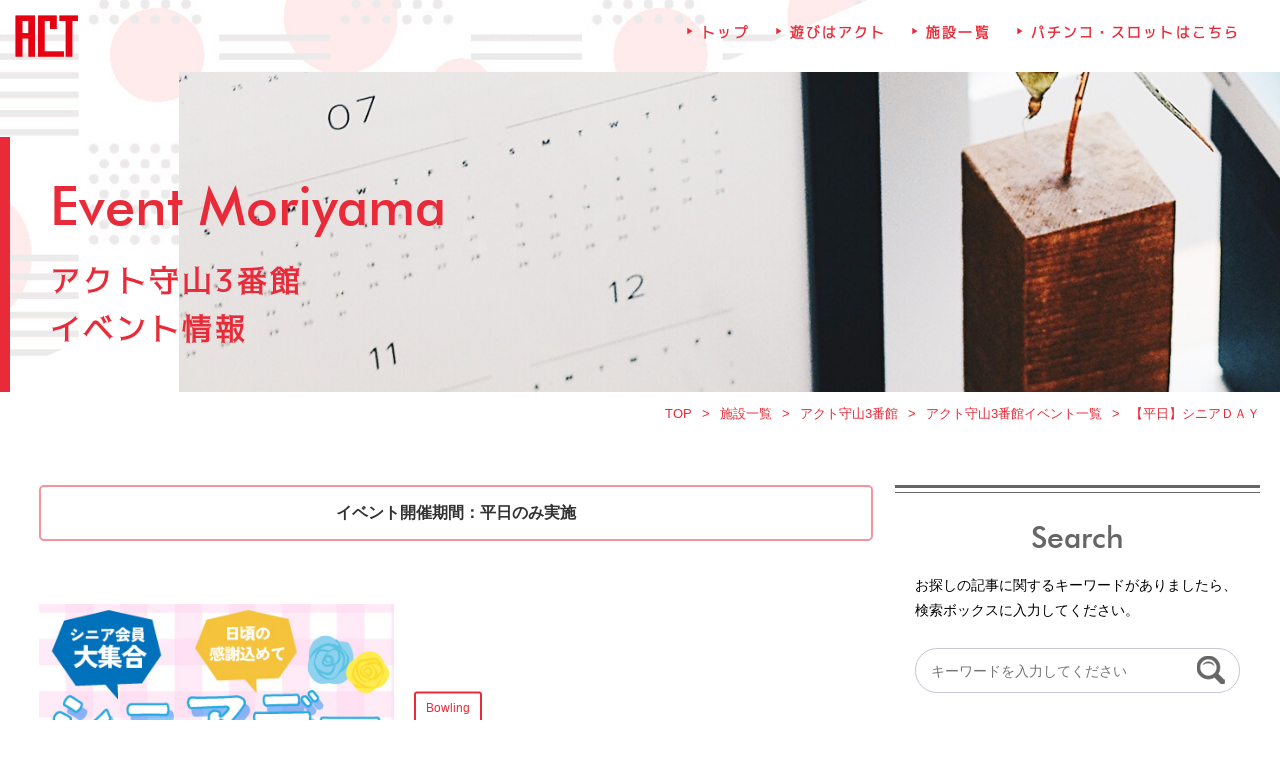

--- FILE ---
content_type: text/html; charset=UTF-8
request_url: https://act-amuse.com/a_moriyama/may_2023event_05/
body_size: 8256
content:
<!doctype html>
<html dir="ltr" lang="ja"
	prefix="og: https://ogp.me/ns#" >
<head>
<!-- Google Tag Manager -->
<script>(function(w,d,s,l,i){w[l]=w[l]||[];w[l].push({'gtm.start':
new Date().getTime(),event:'gtm.js'});var f=d.getElementsByTagName(s)[0],
j=d.createElement(s),dl=l!='dataLayer'?'&l='+l:'';j.async=true;j.src=
'https://www.googletagmanager.com/gtm.js?id='+i+dl;f.parentNode.insertBefore(j,f);
})(window,document,'script','dataLayer','GTM-TBKLMM7D');</script>
<!-- End Google Tag Manager -->
	<meta charset="UTF-8" />
	<meta name="viewport" content="width=device-width,user-scalable=no,maximum-scale=1.0">
	<meta name="format-detection" content="telephone=no">
	<link rel="profile" href="https://gmpg.org/xfn/11" />
	<link rel="icon" type="image/png" sizes="96x96" href="https://act-amuse.com/wp-content/themes/ACT_TEMP/images/icon-96x96.ico">
		<title>【平日】シニアＤＡＹ - 滋賀県最大級のアミューズメント複合施設 | 遊びはACT</title>

		<!-- All in One SEO 4.2.3.1 -->
		<meta name="description" content="※特別営業期間は実施なし。 平日は毎日お得にシニア会員様1ゲーム200円 月・火・金 14時までの受付 水・木" />
		<meta name="robots" content="max-image-preview:large" />
		<link rel="canonical" href="https://act-amuse.com/a_moriyama/may_2023event_05/" />
		<meta name="generator" content="All in One SEO (AIOSEO) 4.2.3.1 " />
		<meta property="og:locale" content="ja_JP" />
		<meta property="og:site_name" content="滋賀県最大級のアミューズメント複合施設 | 遊びはACT -" />
		<meta property="og:type" content="article" />
		<meta property="og:title" content="【平日】シニアＤＡＹ - 滋賀県最大級のアミューズメント複合施設 | 遊びはACT" />
		<meta property="og:description" content="※特別営業期間は実施なし。 平日は毎日お得にシニア会員様1ゲーム200円 月・火・金 14時までの受付 水・木" />
		<meta property="og:url" content="https://act-amuse.com/a_moriyama/may_2023event_05/" />
		<meta property="article:published_time" content="2023-04-29T08:08:00+00:00" />
		<meta property="article:modified_time" content="2023-04-29T08:08:00+00:00" />
		<meta name="twitter:card" content="summary_large_image" />
		<meta name="twitter:title" content="【平日】シニアＤＡＹ - 滋賀県最大級のアミューズメント複合施設 | 遊びはACT" />
		<meta name="twitter:description" content="※特別営業期間は実施なし。 平日は毎日お得にシニア会員様1ゲーム200円 月・火・金 14時までの受付 水・木" />
		<script type="application/ld+json" class="aioseo-schema">
			{"@context":"https:\/\/schema.org","@graph":[{"@type":"WebSite","@id":"https:\/\/act-amuse.com\/#website","url":"https:\/\/act-amuse.com\/","name":"\u6ecb\u8cc0\u770c\u6700\u5927\u7d1a\u306e\u30a2\u30df\u30e5\u30fc\u30ba\u30e1\u30f3\u30c8\u8907\u5408\u65bd\u8a2d | \u904a\u3073\u306fACT","inLanguage":"ja","publisher":{"@id":"https:\/\/act-amuse.com\/#organization"}},{"@type":"Organization","@id":"https:\/\/act-amuse.com\/#organization","name":"\u6ecb\u8cc0\u770c\u6700\u5927\u7d1a\u306e\u30a2\u30df\u30e5\u30fc\u30ba\u30e1\u30f3\u30c8\u8907\u5408\u65bd\u8a2d | \u904a\u3073\u306fACT","url":"https:\/\/act-amuse.com\/"},{"@type":"BreadcrumbList","@id":"https:\/\/act-amuse.com\/a_moriyama\/may_2023event_05\/#breadcrumblist","itemListElement":[{"@type":"ListItem","@id":"https:\/\/act-amuse.com\/#listItem","position":1,"item":{"@type":"WebPage","@id":"https:\/\/act-amuse.com\/","name":"\u30db\u30fc\u30e0","url":"https:\/\/act-amuse.com\/"},"nextItem":"https:\/\/act-amuse.com\/a_moriyama\/may_2023event_05\/#listItem"},{"@type":"ListItem","@id":"https:\/\/act-amuse.com\/a_moriyama\/may_2023event_05\/#listItem","position":2,"item":{"@type":"WebPage","@id":"https:\/\/act-amuse.com\/a_moriyama\/may_2023event_05\/","name":"\u3010\u5e73\u65e5\u3011\u30b7\u30cb\u30a2\uff24\uff21\uff39","description":"\u203b\u7279\u5225\u55b6\u696d\u671f\u9593\u306f\u5b9f\u65bd\u306a\u3057\u3002 \u5e73\u65e5\u306f\u6bce\u65e5\u304a\u5f97\u306b\u30b7\u30cb\u30a2\u4f1a\u54e1\u69d81\u30b2\u30fc\u30e0200\u5186 \u6708\u30fb\u706b\u30fb\u91d1 14\u6642\u307e\u3067\u306e\u53d7\u4ed8 \u6c34\u30fb\u6728","url":"https:\/\/act-amuse.com\/a_moriyama\/may_2023event_05\/"},"previousItem":"https:\/\/act-amuse.com\/#listItem"}]},{"@type":"Person","@id":"https:\/\/act-amuse.com\/author\/act_aduser\/#author","url":"https:\/\/act-amuse.com\/author\/act_aduser\/","name":"actact","image":{"@type":"ImageObject","@id":"https:\/\/act-amuse.com\/a_moriyama\/may_2023event_05\/#authorImage","url":"https:\/\/secure.gravatar.com\/avatar\/37f7763804c1adb930d1a6fb536129ef?s=96&d=mm&r=g","width":96,"height":96,"caption":"actact"}},{"@type":"WebPage","@id":"https:\/\/act-amuse.com\/a_moriyama\/may_2023event_05\/#webpage","url":"https:\/\/act-amuse.com\/a_moriyama\/may_2023event_05\/","name":"\u3010\u5e73\u65e5\u3011\u30b7\u30cb\u30a2\uff24\uff21\uff39 - \u6ecb\u8cc0\u770c\u6700\u5927\u7d1a\u306e\u30a2\u30df\u30e5\u30fc\u30ba\u30e1\u30f3\u30c8\u8907\u5408\u65bd\u8a2d | \u904a\u3073\u306fACT","description":"\u203b\u7279\u5225\u55b6\u696d\u671f\u9593\u306f\u5b9f\u65bd\u306a\u3057\u3002 \u5e73\u65e5\u306f\u6bce\u65e5\u304a\u5f97\u306b\u30b7\u30cb\u30a2\u4f1a\u54e1\u69d81\u30b2\u30fc\u30e0200\u5186 \u6708\u30fb\u706b\u30fb\u91d1 14\u6642\u307e\u3067\u306e\u53d7\u4ed8 \u6c34\u30fb\u6728","inLanguage":"ja","isPartOf":{"@id":"https:\/\/act-amuse.com\/#website"},"breadcrumb":{"@id":"https:\/\/act-amuse.com\/a_moriyama\/may_2023event_05\/#breadcrumblist"},"author":"https:\/\/act-amuse.com\/author\/act_aduser\/#author","creator":"https:\/\/act-amuse.com\/author\/act_aduser\/#author","image":{"@type":"ImageObject","@id":"https:\/\/act-amuse.com\/#mainImage","url":"https:\/\/act-amuse.com\/wp-content\/uploads\/2023\/04\/banner_mori_seniorday.jpg","width":400,"height":300},"primaryImageOfPage":{"@id":"https:\/\/act-amuse.com\/a_moriyama\/may_2023event_05\/#mainImage"},"datePublished":"2023-04-29T08:08:00+09:00","dateModified":"2023-04-29T08:08:00+09:00"}]}
		</script>
		<!-- All in One SEO -->

<style id='global-styles-inline-css' type='text/css'>
body{--wp--preset--color--black: #000000;--wp--preset--color--cyan-bluish-gray: #abb8c3;--wp--preset--color--white: #FFF;--wp--preset--color--pale-pink: #f78da7;--wp--preset--color--vivid-red: #cf2e2e;--wp--preset--color--luminous-vivid-orange: #ff6900;--wp--preset--color--luminous-vivid-amber: #fcb900;--wp--preset--color--light-green-cyan: #7bdcb5;--wp--preset--color--vivid-green-cyan: #00d084;--wp--preset--color--pale-cyan-blue: #8ed1fc;--wp--preset--color--vivid-cyan-blue: #0693e3;--wp--preset--color--vivid-purple: #9b51e0;--wp--preset--color--primary: #0073a8;--wp--preset--color--secondary: #005075;--wp--preset--color--dark-gray: #111;--wp--preset--color--light-gray: #767676;--wp--preset--gradient--vivid-cyan-blue-to-vivid-purple: linear-gradient(135deg,rgba(6,147,227,1) 0%,rgb(155,81,224) 100%);--wp--preset--gradient--light-green-cyan-to-vivid-green-cyan: linear-gradient(135deg,rgb(122,220,180) 0%,rgb(0,208,130) 100%);--wp--preset--gradient--luminous-vivid-amber-to-luminous-vivid-orange: linear-gradient(135deg,rgba(252,185,0,1) 0%,rgba(255,105,0,1) 100%);--wp--preset--gradient--luminous-vivid-orange-to-vivid-red: linear-gradient(135deg,rgba(255,105,0,1) 0%,rgb(207,46,46) 100%);--wp--preset--gradient--very-light-gray-to-cyan-bluish-gray: linear-gradient(135deg,rgb(238,238,238) 0%,rgb(169,184,195) 100%);--wp--preset--gradient--cool-to-warm-spectrum: linear-gradient(135deg,rgb(74,234,220) 0%,rgb(151,120,209) 20%,rgb(207,42,186) 40%,rgb(238,44,130) 60%,rgb(251,105,98) 80%,rgb(254,248,76) 100%);--wp--preset--gradient--blush-light-purple: linear-gradient(135deg,rgb(255,206,236) 0%,rgb(152,150,240) 100%);--wp--preset--gradient--blush-bordeaux: linear-gradient(135deg,rgb(254,205,165) 0%,rgb(254,45,45) 50%,rgb(107,0,62) 100%);--wp--preset--gradient--luminous-dusk: linear-gradient(135deg,rgb(255,203,112) 0%,rgb(199,81,192) 50%,rgb(65,88,208) 100%);--wp--preset--gradient--pale-ocean: linear-gradient(135deg,rgb(255,245,203) 0%,rgb(182,227,212) 50%,rgb(51,167,181) 100%);--wp--preset--gradient--electric-grass: linear-gradient(135deg,rgb(202,248,128) 0%,rgb(113,206,126) 100%);--wp--preset--gradient--midnight: linear-gradient(135deg,rgb(2,3,129) 0%,rgb(40,116,252) 100%);--wp--preset--duotone--dark-grayscale: url('#wp-duotone-dark-grayscale');--wp--preset--duotone--grayscale: url('#wp-duotone-grayscale');--wp--preset--duotone--purple-yellow: url('#wp-duotone-purple-yellow');--wp--preset--duotone--blue-red: url('#wp-duotone-blue-red');--wp--preset--duotone--midnight: url('#wp-duotone-midnight');--wp--preset--duotone--magenta-yellow: url('#wp-duotone-magenta-yellow');--wp--preset--duotone--purple-green: url('#wp-duotone-purple-green');--wp--preset--duotone--blue-orange: url('#wp-duotone-blue-orange');--wp--preset--font-size--small: 19.5px;--wp--preset--font-size--medium: 20px;--wp--preset--font-size--large: 36.5px;--wp--preset--font-size--x-large: 42px;--wp--preset--font-size--normal: 22px;--wp--preset--font-size--huge: 49.5px;}.has-black-color{color: var(--wp--preset--color--black) !important;}.has-cyan-bluish-gray-color{color: var(--wp--preset--color--cyan-bluish-gray) !important;}.has-white-color{color: var(--wp--preset--color--white) !important;}.has-pale-pink-color{color: var(--wp--preset--color--pale-pink) !important;}.has-vivid-red-color{color: var(--wp--preset--color--vivid-red) !important;}.has-luminous-vivid-orange-color{color: var(--wp--preset--color--luminous-vivid-orange) !important;}.has-luminous-vivid-amber-color{color: var(--wp--preset--color--luminous-vivid-amber) !important;}.has-light-green-cyan-color{color: var(--wp--preset--color--light-green-cyan) !important;}.has-vivid-green-cyan-color{color: var(--wp--preset--color--vivid-green-cyan) !important;}.has-pale-cyan-blue-color{color: var(--wp--preset--color--pale-cyan-blue) !important;}.has-vivid-cyan-blue-color{color: var(--wp--preset--color--vivid-cyan-blue) !important;}.has-vivid-purple-color{color: var(--wp--preset--color--vivid-purple) !important;}.has-black-background-color{background-color: var(--wp--preset--color--black) !important;}.has-cyan-bluish-gray-background-color{background-color: var(--wp--preset--color--cyan-bluish-gray) !important;}.has-white-background-color{background-color: var(--wp--preset--color--white) !important;}.has-pale-pink-background-color{background-color: var(--wp--preset--color--pale-pink) !important;}.has-vivid-red-background-color{background-color: var(--wp--preset--color--vivid-red) !important;}.has-luminous-vivid-orange-background-color{background-color: var(--wp--preset--color--luminous-vivid-orange) !important;}.has-luminous-vivid-amber-background-color{background-color: var(--wp--preset--color--luminous-vivid-amber) !important;}.has-light-green-cyan-background-color{background-color: var(--wp--preset--color--light-green-cyan) !important;}.has-vivid-green-cyan-background-color{background-color: var(--wp--preset--color--vivid-green-cyan) !important;}.has-pale-cyan-blue-background-color{background-color: var(--wp--preset--color--pale-cyan-blue) !important;}.has-vivid-cyan-blue-background-color{background-color: var(--wp--preset--color--vivid-cyan-blue) !important;}.has-vivid-purple-background-color{background-color: var(--wp--preset--color--vivid-purple) !important;}.has-black-border-color{border-color: var(--wp--preset--color--black) !important;}.has-cyan-bluish-gray-border-color{border-color: var(--wp--preset--color--cyan-bluish-gray) !important;}.has-white-border-color{border-color: var(--wp--preset--color--white) !important;}.has-pale-pink-border-color{border-color: var(--wp--preset--color--pale-pink) !important;}.has-vivid-red-border-color{border-color: var(--wp--preset--color--vivid-red) !important;}.has-luminous-vivid-orange-border-color{border-color: var(--wp--preset--color--luminous-vivid-orange) !important;}.has-luminous-vivid-amber-border-color{border-color: var(--wp--preset--color--luminous-vivid-amber) !important;}.has-light-green-cyan-border-color{border-color: var(--wp--preset--color--light-green-cyan) !important;}.has-vivid-green-cyan-border-color{border-color: var(--wp--preset--color--vivid-green-cyan) !important;}.has-pale-cyan-blue-border-color{border-color: var(--wp--preset--color--pale-cyan-blue) !important;}.has-vivid-cyan-blue-border-color{border-color: var(--wp--preset--color--vivid-cyan-blue) !important;}.has-vivid-purple-border-color{border-color: var(--wp--preset--color--vivid-purple) !important;}.has-vivid-cyan-blue-to-vivid-purple-gradient-background{background: var(--wp--preset--gradient--vivid-cyan-blue-to-vivid-purple) !important;}.has-light-green-cyan-to-vivid-green-cyan-gradient-background{background: var(--wp--preset--gradient--light-green-cyan-to-vivid-green-cyan) !important;}.has-luminous-vivid-amber-to-luminous-vivid-orange-gradient-background{background: var(--wp--preset--gradient--luminous-vivid-amber-to-luminous-vivid-orange) !important;}.has-luminous-vivid-orange-to-vivid-red-gradient-background{background: var(--wp--preset--gradient--luminous-vivid-orange-to-vivid-red) !important;}.has-very-light-gray-to-cyan-bluish-gray-gradient-background{background: var(--wp--preset--gradient--very-light-gray-to-cyan-bluish-gray) !important;}.has-cool-to-warm-spectrum-gradient-background{background: var(--wp--preset--gradient--cool-to-warm-spectrum) !important;}.has-blush-light-purple-gradient-background{background: var(--wp--preset--gradient--blush-light-purple) !important;}.has-blush-bordeaux-gradient-background{background: var(--wp--preset--gradient--blush-bordeaux) !important;}.has-luminous-dusk-gradient-background{background: var(--wp--preset--gradient--luminous-dusk) !important;}.has-pale-ocean-gradient-background{background: var(--wp--preset--gradient--pale-ocean) !important;}.has-electric-grass-gradient-background{background: var(--wp--preset--gradient--electric-grass) !important;}.has-midnight-gradient-background{background: var(--wp--preset--gradient--midnight) !important;}.has-small-font-size{font-size: var(--wp--preset--font-size--small) !important;}.has-medium-font-size{font-size: var(--wp--preset--font-size--medium) !important;}.has-large-font-size{font-size: var(--wp--preset--font-size--large) !important;}.has-x-large-font-size{font-size: var(--wp--preset--font-size--x-large) !important;}
</style>
<link rel="stylesheet" href="https://act-amuse.com/wp-content/themes/ACT_TEMP/css/reset.css">
<link rel="stylesheet" href="https://act-amuse.com/wp-content/themes/ACT_TEMP/css/animsition.min.css">
<link rel="stylesheet" href="https://act-amuse.com/wp-content/themes/ACT_TEMP/css/slick-theme.css">
<link rel="stylesheet" href="https://act-amuse.com/wp-content/themes/ACT_TEMP/css/slick.css">
<link rel="stylesheet" href="https://act-amuse.com/wp-content/themes/ACT_TEMP/css/drawer.min.css">
<link rel="stylesheet" href="https://act-amuse.com/wp-content/themes/ACT_TEMP/style.css">
<link rel="stylesheet" href="https://act-amuse.com/wp-content/plugins/mts-simple-booking-c/css/mtssb-front.css">
	<link rel="stylesheet" href="https://cdnjs.cloudflare.com/ajax/libs/material-design-iconic-font/2.2.0/css/material-design-iconic-font.min.css">
	<!-- Global site tag (gtag.js) - Google Analytics -->
	<script async src="https://www.googletagmanager.com/gtag/js?id=UA-160367567-1"></script>
	<script>
	  window.dataLayer = window.dataLayer || [];
	  function gtag(){dataLayer.push(arguments);}
	  gtag('js', new Date());

	  gtag('config', 'UA-160367567-1');
	</script>
</head>
<body class="drawer drawer--right">
<!-- Google Tag Manager (noscript) -->
<noscript><iframe src="https://www.googletagmanager.com/ns.html?id=GTM-TBKLMM7D"
height="0" width="0" style="display:none;visibility:hidden"></iframe></noscript>
<!-- End Google Tag Manager (noscript) -->
<div class="animsition unbg">
	<header>
			<p class="logo">
			<a href="https://act-amuse.com/"><img src="https://act-amuse.com/wp-content/themes/ACT_TEMP/images/logo.png" alt="ACT"></a>
		</p>
				<ul class="gnav">
			<li><a href="https://act-amuse.com/">トップ</a></li>
						<li><a href="https://act-amuse.com/#amuse">遊びはアクト</a></li>
						<!--<li><a href="">クーポン一覧</a></li>-->
			<li><a href="https://act-amuse.com/shop_list/">施設一覧</a></li>
			<li><a href="https://act-amuse.com/parlor/">パチンコ・スロットはこちら</a></li>
		</ul>
	</header>
	<div class="hmbtn vtb">
		<button type="button" class="drawer-toggle drawer-hamburger">
			<span class="sr-only"></span>
			<span class="drawer-hamburger-icon"></span>
		</button>
	</div>
	<nav class="drawer-nav" role="navigation">
		<ul class="drawer-menu">
			<li><a href="https://act-amuse.com/"><b>トップ</b><b class="futura">Top</b></a></li>
			<li><a href="https://act-amuse.com/news_list/"><b>新着情報一覧</b><b class="futura">Newslist</b></a></li>
			<li><a href="https://act-amuse.com/bowling/kishida/"><b>岸田プロ来店スケジュール</b><b class="futura">YukaKishida</b></a></li>
			<!--<li><a href=""><b>クーポン一覧</b></a></li>-->
			<li><a href="https://act-amuse.com/shop_list/"><b>施設一覧</b><b class="futura">Shoplist</b></a></li>
			<li><a href="https://act-amuse.com/parlor/"><b>パチンコ・スロットはこちら</b><b class="futura">Pachinko&Slot</b></a></li>
			<li><a class="remove" href="https://job-gear.net/heiwa/" target="_blank" rel="nofollow noopener"><b>リクルート</b><b class="futura">Recruit</b></a></li>
			<li><a href="https://act-amuse.com/privacy/"><b>プライバシーポリシー</b><b class="futura">Privacy</b></a></li>
		</ul>
	</nav><main class="single">
    <section class="mainv">
	　<div class="maintxt">
									<h2 class="en futura acelane">
			Event Moriyama
			</h2>
			<p class="jp toga acelane">
			アクト守山3番館<br>イベント情報
			</p>
													</div>
	　<div class="main_img unmv">
        <img src="https://act-amuse.com/wp-content/themes/ACT_TEMP/images/mv_newslist.jpg" alt="">
	　</div>
    </section>
    <div id="breadcrumb">
		<ul>
			<li><a href="https://act-amuse.com/"><span>TOP</span></a></li>
													<li><a href="https://act-amuse.com/shop_list/"><span>施設一覧</span></a></li>
				<li><a href="https://act-amuse.com/shop_list/a_moriyama_shop/"><span>アクト守山3番館</span></a></li>
				<li class="acelane"><a href="https://act-amuse.com/shop_list/a_moriyama_shop/event_a_moriyama/"><span>アクト守山3番館イベント一覧</span></a></li>
																					<li><span>【平日】シニアＤＡＹ</span></li>
		</ul>
	</div>
		<section class="cont_spec wrap">

    　<div class="specarea">
								<div class="event_endday">
			<div class="inline"><b>イベント開催期間：</b>平日のみ実施</div>
		</div>
				　<div class="img_ttl">
			<div class="img">
				<img width="400" height="300" src="https://act-amuse.com/wp-content/uploads/2023/04/banner_mori_seniorday.jpg" class="attachment-full size-full wp-post-image" alt="" />			</div>
			<div class="txt_wrap">
				<div class="txt">
					<p class="day">
					<b class="cat 																bowling																				">
																					Bowling																														</b>
					</p>
					<h1 class="single_ttl">
															【平日】シニアＤＡＹ					</h1>
				</div>
			</div>
		　</div>
		　<div class="single_cont">
			<h3>※特別営業期間は実施なし。</h3>
<h2>平日は毎日お得にシニア会員様1ゲーム200円</h2>
<p>月・火・金　14時までの受付　水・木19時まで　シニア会員様1ゲーム200円<br />
※特別営業期間は実施なし。</p>
<h2>シニア会員申込当日からイベント参加ＯＫ</h2>
<p>シニア会員に入会頂いた当日から1ゲーム200円でご利用頂けます。<br />
※入会時に年齢の確認できる身分証明書をご提示いただいております。</p>
<h2>即日入会OKシニアクラブは毎日がお得に楽しめる</h2>
<p>60歳以上のお客様は即日入会OK！シニア特典も即利用可です！しかも年会費は入会費はありません。<br />
完全無料にてご利用いただけます。<br />
※入会時に年齢確認の為、身分証明書の確認をさせていただきます。</p>
		　</div>
		　<ul class="single_cont_nextback">
			<li class="back alpha">
				<a href="https://act-amuse.com/a_moriyama/may_2023event_04/" rel="prev">&laquo;&nbsp;前の記事へ</a>			</li>
			<li class="next alpha">
				<a href="https://act-amuse.com/a_moriyama/may_2023event_02/" rel="next">次の記事へ&nbsp;&raquo;</a>			</li>
		</ul>
	　</div>
	　<div class="search">
    <div class="sticky_wrap">
        <div class="search_box">
            <h3 class="subttl futura">Search</h3>
            <p class="spec">
            お探しの記事に関するキーワードがありましたら、検索ボックスに入力してください。
            </p>
            <form role="search" method="get" id="searchform" action="https://act-amuse.com/">
            <div class="formarea">
                <label class="icon" for="searchsubmit"><img src="https://act-amuse.com/wp-content/themes/ACT_TEMP/images/icon_search.png" alt="検索"></label>
                <input class="searchinput" type="text" value="" name="s" id="s" placeholder="キーワードを入力してください" />
                <input class="nodisp" type="submit" id="searchsubmit" value="" />
            </div>
            </form>
        </div>
                <div class="archive_box">
            <h3 class="subttl futura">Archive</h3>
            <div class="archive_list">
            <ul class="monthly_area">
                                                    	<li><a href='https://act-amuse.com/2026/01/?post_type=a_moriyama'>2026年1月</a></li>
	<li><a href='https://act-amuse.com/2025/12/?post_type=a_moriyama'>2025年12月</a></li>
	<li><a href='https://act-amuse.com/2025/11/?post_type=a_moriyama'>2025年11月</a></li>
	<li><a href='https://act-amuse.com/2025/10/?post_type=a_moriyama'>2025年10月</a></li>
	<li><a href='https://act-amuse.com/2025/09/?post_type=a_moriyama'>2025年9月</a></li>
	<li><a href='https://act-amuse.com/2025/08/?post_type=a_moriyama'>2025年8月</a></li>
	<li><a href='https://act-amuse.com/2025/07/?post_type=a_moriyama'>2025年7月</a></li>
	<li><a href='https://act-amuse.com/2025/06/?post_type=a_moriyama'>2025年6月</a></li>
	<li><a href='https://act-amuse.com/2025/05/?post_type=a_moriyama'>2025年5月</a></li>
	<li><a href='https://act-amuse.com/2025/04/?post_type=a_moriyama'>2025年4月</a></li>
	<li><a href='https://act-amuse.com/2025/03/?post_type=a_moriyama'>2025年3月</a></li>
	<li><a href='https://act-amuse.com/2025/02/?post_type=a_moriyama'>2025年2月</a></li>
	<li><a href='https://act-amuse.com/2025/01/?post_type=a_moriyama'>2025年1月</a></li>
	<li><a href='https://act-amuse.com/2024/12/?post_type=a_moriyama'>2024年12月</a></li>
	<li><a href='https://act-amuse.com/2024/11/?post_type=a_moriyama'>2024年11月</a></li>
	<li><a href='https://act-amuse.com/2024/10/?post_type=a_moriyama'>2024年10月</a></li>
	<li><a href='https://act-amuse.com/2024/09/?post_type=a_moriyama'>2024年9月</a></li>
	<li><a href='https://act-amuse.com/2024/08/?post_type=a_moriyama'>2024年8月</a></li>
	<li><a href='https://act-amuse.com/2024/07/?post_type=a_moriyama'>2024年7月</a></li>
	<li><a href='https://act-amuse.com/2024/06/?post_type=a_moriyama'>2024年6月</a></li>
	<li><a href='https://act-amuse.com/2024/05/?post_type=a_moriyama'>2024年5月</a></li>
	<li><a href='https://act-amuse.com/2024/04/?post_type=a_moriyama'>2024年4月</a></li>
	<li><a href='https://act-amuse.com/2024/03/?post_type=a_moriyama'>2024年3月</a></li>
	<li><a href='https://act-amuse.com/2024/02/?post_type=a_moriyama'>2024年2月</a></li>
	<li><a href='https://act-amuse.com/2024/01/?post_type=a_moriyama'>2024年1月</a></li>
	<li><a href='https://act-amuse.com/2023/12/?post_type=a_moriyama'>2023年12月</a></li>
	<li><a href='https://act-amuse.com/2023/11/?post_type=a_moriyama'>2023年11月</a></li>
	<li><a href='https://act-amuse.com/2023/10/?post_type=a_moriyama'>2023年10月</a></li>
	<li><a href='https://act-amuse.com/2023/09/?post_type=a_moriyama'>2023年9月</a></li>
	<li><a href='https://act-amuse.com/2023/08/?post_type=a_moriyama'>2023年8月</a></li>
	<li><a href='https://act-amuse.com/2023/07/?post_type=a_moriyama'>2023年7月</a></li>
	<li><a href='https://act-amuse.com/2023/06/?post_type=a_moriyama'>2023年6月</a></li>
	<li><a href='https://act-amuse.com/2023/05/?post_type=a_moriyama'>2023年5月</a></li>
	<li><a href='https://act-amuse.com/2023/04/?post_type=a_moriyama'>2023年4月</a></li>
	<li><a href='https://act-amuse.com/2023/03/?post_type=a_moriyama'>2023年3月</a></li>
	<li><a href='https://act-amuse.com/2023/02/?post_type=a_moriyama'>2023年2月</a></li>
	<li><a href='https://act-amuse.com/2023/01/?post_type=a_moriyama'>2023年1月</a></li>
	<li><a href='https://act-amuse.com/2022/12/?post_type=a_moriyama'>2022年12月</a></li>
	<li><a href='https://act-amuse.com/2022/11/?post_type=a_moriyama'>2022年11月</a></li>
	<li><a href='https://act-amuse.com/2022/10/?post_type=a_moriyama'>2022年10月</a></li>
	<li><a href='https://act-amuse.com/2022/09/?post_type=a_moriyama'>2022年9月</a></li>
	<li><a href='https://act-amuse.com/2022/08/?post_type=a_moriyama'>2022年8月</a></li>
	<li><a href='https://act-amuse.com/2022/07/?post_type=a_moriyama'>2022年7月</a></li>
	<li><a href='https://act-amuse.com/2022/06/?post_type=a_moriyama'>2022年6月</a></li>
	<li><a href='https://act-amuse.com/2022/05/?post_type=a_moriyama'>2022年5月</a></li>
	<li><a href='https://act-amuse.com/2022/04/?post_type=a_moriyama'>2022年4月</a></li>
	<li><a href='https://act-amuse.com/2022/03/?post_type=a_moriyama'>2022年3月</a></li>
	<li><a href='https://act-amuse.com/2022/02/?post_type=a_moriyama'>2022年2月</a></li>
	<li><a href='https://act-amuse.com/2022/01/?post_type=a_moriyama'>2022年1月</a></li>
	<li><a href='https://act-amuse.com/2021/12/?post_type=a_moriyama'>2021年12月</a></li>
	<li><a href='https://act-amuse.com/2021/11/?post_type=a_moriyama'>2021年11月</a></li>
	<li><a href='https://act-amuse.com/2021/10/?post_type=a_moriyama'>2021年10月</a></li>
	<li><a href='https://act-amuse.com/2021/09/?post_type=a_moriyama'>2021年9月</a></li>
	<li><a href='https://act-amuse.com/2021/08/?post_type=a_moriyama'>2021年8月</a></li>
	<li><a href='https://act-amuse.com/2021/07/?post_type=a_moriyama'>2021年7月</a></li>
	<li><a href='https://act-amuse.com/2021/06/?post_type=a_moriyama'>2021年6月</a></li>
	<li><a href='https://act-amuse.com/2021/05/?post_type=a_moriyama'>2021年5月</a></li>
	<li><a href='https://act-amuse.com/2021/04/?post_type=a_moriyama'>2021年4月</a></li>
	<li><a href='https://act-amuse.com/2021/03/?post_type=a_moriyama'>2021年3月</a></li>
	<li><a href='https://act-amuse.com/2021/02/?post_type=a_moriyama'>2021年2月</a></li>
	<li><a href='https://act-amuse.com/2021/01/?post_type=a_moriyama'>2021年1月</a></li>
	<li><a href='https://act-amuse.com/2020/12/?post_type=a_moriyama'>2020年12月</a></li>
	<li><a href='https://act-amuse.com/2020/11/?post_type=a_moriyama'>2020年11月</a></li>
	<li><a href='https://act-amuse.com/2020/10/?post_type=a_moriyama'>2020年10月</a></li>
	<li><a href='https://act-amuse.com/2020/09/?post_type=a_moriyama'>2020年9月</a></li>
	<li><a href='https://act-amuse.com/2020/08/?post_type=a_moriyama'>2020年8月</a></li>
	<li><a href='https://act-amuse.com/2020/07/?post_type=a_moriyama'>2020年7月</a></li>
	<li><a href='https://act-amuse.com/2020/06/?post_type=a_moriyama'>2020年6月</a></li>
	<li><a href='https://act-amuse.com/2020/05/?post_type=a_moriyama'>2020年5月</a></li>
	<li><a href='https://act-amuse.com/2020/04/?post_type=a_moriyama'>2020年4月</a></li>
	<li><a href='https://act-amuse.com/2020/03/?post_type=a_moriyama'>2020年3月</a></li>
	<li><a href='https://act-amuse.com/2020/02/?post_type=a_moriyama'>2020年2月</a></li>
	<li><a href='https://act-amuse.com/2020/01/?post_type=a_moriyama'>2020年1月</a></li>
	<li><a href='https://act-amuse.com/2019/12/?post_type=a_moriyama'>2019年12月</a></li>
                                                                                    </ul>
            </div> 
        </div>
            </div>
</div>	</section>

	
	<section class="recommend wrap">
		<h3 class="ttl_area">
            <b class="jp">
				こちらの記事もおすすめです！
			</b>
			<b class="en futura">Recent Topics</b>
        </h3>
		<ul class="recolist">
									<!-- 守山 -->
						<li class="acelane">
				<a href="https://act-amuse.com/a_moriyama/2026_jan_event_omikuji/">
					<p class="img">
						<b>
						<img width="400" height="300" src="https://act-amuse.com/wp-content/uploads/2025/12/新春おみくじスクラッチ2026.png" class="attachment-full size-full wp-post-image" alt="" loading="lazy" />						</b>
					</p>
					<div class="cate_ttl">
						<p class="day">
							<b class="cat news">
								News							</b>
							
						</p>
						<p class="blogttl">新春おみくじスクラッチ<b class="fs_kz">…</b></p>
					</div>
				</a>
			</li>
						<li class="acelane">
				<a href="https://act-amuse.com/a_moriyama/game-renewal/">
					<p class="img">
						<b>
						<img width="400" height="300" src="https://act-amuse.com/wp-content/uploads/2025/04/a-mori20250404.jpg" class="attachment-full size-full wp-post-image" alt="" loading="lazy" />						</b>
					</p>
					<div class="cate_ttl">
						<p class="day">
							<b class="cat game">
								Game							</b>
							
						</p>
						<p class="blogttl">ゲームコーナー大リニューアル！ク<b class="fs_kz">…</b></p>
					</div>
				</a>
			</li>
						<li class="acelane">
				<a href="https://act-amuse.com/a_moriyama/2024_natsu_event/">
					<p class="img">
						<b>
						<img width="400" height="300" src="https://act-amuse.com/wp-content/uploads/2024/08/natsuyadumi_2024.jpg" class="attachment-full size-full wp-post-image" alt="" loading="lazy" />						</b>
					</p>
					<div class="cate_ttl">
						<p class="day">
							<b class="cat news">
								News							</b>
							
						</p>
						<p class="blogttl">夏休みアクトスクラッチ開催中！<b class="fs_kz">…</b></p>
					</div>
				</a>
			</li>
						<li class="acelane">
				<a href="https://act-amuse.com/a_moriyama/otoshidama2025/">
					<p class="img">
						<b>
						<img width="400" height="300" src="https://act-amuse.com/wp-content/uploads/2024/12/お年玉クーポン.png" class="attachment-full size-full wp-post-image" alt="" loading="lazy" />						</b>
					</p>
					<div class="cate_ttl">
						<p class="day">
							<b class="cat news">
								News							</b>
							
						</p>
						<p class="blogttl">【配布終了】【アクトの遊びの必需<b class="fs_kz">…</b></p>
					</div>
				</a>
			</li>
						<li class="acelane">
				<a href="https://act-amuse.com/a_moriyama/sep_event_06/">
					<p class="img">
						<b>
						<img width="400" height="284" src="https://act-amuse.com/wp-content/uploads/2021/08/moriyama_sep_05.jpg" class="attachment-full size-full wp-post-image" alt="" loading="lazy" />						</b>
					</p>
					<div class="cate_ttl">
						<p class="day">
							<b class="cat bowling">
								Bowling							</b>
							
						</p>
						<p class="blogttl">ラッキーフレームポイントとれとれ<b class="fs_kz">…</b></p>
					</div>
				</a>
			</li>
						<li class="acelane">
				<a href="https://act-amuse.com/a_moriyama/dec_04/">
					<p class="img">
						<b>
						<img width="400" height="284" src="https://act-amuse.com/wp-content/uploads/2020/11/dayevent_moriyama_2.jpg" class="attachment-full size-full wp-post-image" alt="" loading="lazy" />						</b>
					</p>
					<div class="cate_ttl">
						<p class="day">
							<b class="cat bowling">
								Bowling							</b>
							
						</p>
						<p class="blogttl">ファミリーＤＡÝ<b class="fs_kz">…</b></p>
					</div>
				</a>
			</li>
																		</ul>
	</section>
</main>

<footer>
	<div class="wrap ftnav_bnr">
		<ul class="ftnav ft1">
			<li><a href="https://act-amuse.com/"><b>トップ</b></a></li>
			<li><a class="remove" href="https://act-amuse.com/#amuse"><b>遊びはアクト</b></a></li>
			<!--<li class=""><a href=""><b>クーポン一覧</b></a></li>-->
			<li><a href="https://act-amuse.com/shop_list/"><b>施設一覧</b></a></li>
			<li class="pachinko"><a href="https://act-amuse.com/parlor/"><b>パチンコ・スロットはこちら</b></a></li>
		</ul>
		<ul class="ftnav">
			<li class="faq"><a href="https://act-amuse.com/news/faq/"><b>よくあるご質問FAQ</b></a></li>
			<li><a href="https://act-amuse.com/contact/"><b>お問い合わせ</b></a></li>
			<li><a class="remove" href="https://job-gear.net/heiwa/" target="_blank" rel="nofollow noopener"><b>リクルート</b></a></li>
			<li><a href="https://act-amuse.com/privacy/"><b>プライバシーポリシー</b></a></li>
		</ul>
		<ul class="ft_sns">
            <li><a href="https://twitter.com/act_bowling" target="_blank" rel="nofollow noopener"><img src="https://act-amuse.com/wp-content/themes/ACT_TEMP/images/twitter-icon.svg" alt="twitterアイコン"></a></li>
            <li><a href="https://www.youtube.com/channel/UCKoLg8M7CE-CC_HmA7T6nFA" target="_blank" rel="nofollow noopener"><img src="https://act-amuse.com/wp-content/themes/ACT_TEMP/images/youtube-icon.svg" alt="Youtubeアイコン"></a></li>
            <!-- <li><a href="" target="_blank" rel="nofollow noopener"><img src="https://act-amuse.com/wp-content/themes/ACT_TEMP/images/instagram-icon.svg" alt="Instagramアイコン"></a></li> -->
            <!-- <li><a href="" target="_blank" rel="nofollow noopener"><img src="https://act-amuse.com/wp-content/themes/ACT_TEMP/images/threads-icon.svg" alt="Threadsアイコン"></a></li> -->
        </ul>
	</div>
	<div class="copyarea">
		<div class="goodsign wrap">
			<p><a class="remove" href="https://www.youtube.com/@GoodSign_tv" target="_blank" rel="nofollow noopener"><img src="https://act-amuse.com/wp-content/themes/ACT_TEMP/images/banner-from-act.png" srcset="https://act-amuse.com/wp-content/themes/ACT_TEMP/images/banner-from-act.png 1x, https://act-amuse.com/wp-content/themes/ACT_TEMP/images/banner-from-act@2x.png 2x"alt="GOODSIGN"></a></p>
			<p><a class="remove" href="http://www.chegoya.com/" target="_blank" rel="nofollow noopener"><img src="https://act-amuse.com/wp-content/themes/ACT_TEMP/images/banner-from-act.png" srcset="https://act-amuse.com/wp-content/themes/ACT_TEMP/images/chegoya_bnr.png 1x, https://act-amuse.com/wp-content/themes/ACT_TEMP/images/chegoya_bnr@2x.png 2x"alt="チェゴヤ"></a></p>
		</div>
		<p class="copy wrap"><small>Copyright&copy;&nbsp;ACT&nbsp;All&nbsp;Rights&nbsp;Reserved.</small></p>
	</div>
</footer>

<script type='text/javascript' src='https://act-amuse.com/wp-includes/js/comment-reply.min.js' id='comment-reply-js'></script>
	<script>
	/(trident|msie)/i.test(navigator.userAgent)&&document.getElementById&&window.addEventListener&&window.addEventListener("hashchange",function(){var t,e=location.hash.substring(1);/^[A-z0-9_-]+$/.test(e)&&(t=document.getElementById(e))&&(/^(?:a|select|input|button|textarea)$/i.test(t.tagName)||(t.tabIndex=-1),t.focus())},!1);
	</script>
	
<script src="https://cdnjs.cloudflare.com/ajax/libs/jquery/1.9.1/jquery.min.js"></script>
<script src="https://cdnjs.cloudflare.com/ajax/libs/iScroll/5.2.0/iscroll.js"></script>
<script type="text/javascript" src="https://act-amuse.com/wp-content/themes/ACT_TEMP/js/func.js"></script>


<script>
$(document).ready(function() {
  $(".view_timer").each(function(index, target) {
    var startDate = $(this).attr("data-start-date");
    var endDate = $(this).attr("data-end-date");
    var nowDate = new Date();
    if (startDate) {
      startDate = new Date(startDate);
    } else {
      startDate = nowDate;
    }
    if (endDate) {
      endDate = new Date(endDate);
    }
    if (startDate <= nowDate && (!endDate || nowDate <= endDate)) {
      $(this).show();
    } else {
      $(this).hide();
    }
  });
});
</script>

<script type="text/javascript" src="https://act-amuse.com/wp-content/themes/ACT_TEMP/js/drawer.min.js"></script>
<script>
	$(document).ready(function(){
		$('.drawer').drawer();
		$('a[href^="#"]').on('click', function() {
			$('.drawer').drawer('close');
			var speed = 500;
			var href= $(this).attr("href");
			var target = $(href == "#" || href == "" ? 'html' : href);
			var position = target.offset().top;
			$("html, body").animate({scrollTop:position}, speed, "swing");
			return false;
		});
	});
</script>

<script type="text/javascript" src="https://act-amuse.com/wp-content/themes/ACT_TEMP/js/sticky-kit.min.js"></script>
<script type="text/javascript">
	(function() {
		$(".sticky_wrap").stick_in_parent();
	})();
</script>
<script type="text/javascript" src="https://act-amuse.com/wp-content/themes/ACT_TEMP/js/animsition.min.js"></script>
<script type="text/javascript" src="https://act-amuse.com/wp-content/themes/ACT_TEMP/js/animsRelation.js"></script>
</div>

<script>
$('#tbl_arrow1').bind('touchmove', function() {
    $(this).addClass("arrow_fade");
});
$('#tbl_arrow2').bind('touchmove', function() {
    $(this).addClass("arrow_fade");
});
$('#tbl_arrow3').bind('touchmove', function() {
    $(this).addClass("arrow_fade");
});
$('#tbl_arrow4').bind('touchmove', function() {
    $(this).addClass("arrow_fade");
});
$('#tbl_arrow5').bind('touchmove', function() {
    $(this).addClass("arrow_fade");
});
$('#tbl_arrow6').bind('touchmove', function() {
    $(this).addClass("arrow_fade");
});
$('#tbl_arrow7').bind('touchmove', function() {
    $(this).addClass("arrow_fade");
});
$('#tbl_arrow8').bind('touchmove', function() {
    $(this).addClass("arrow_fade");
});
</script>

</body>
</html>
